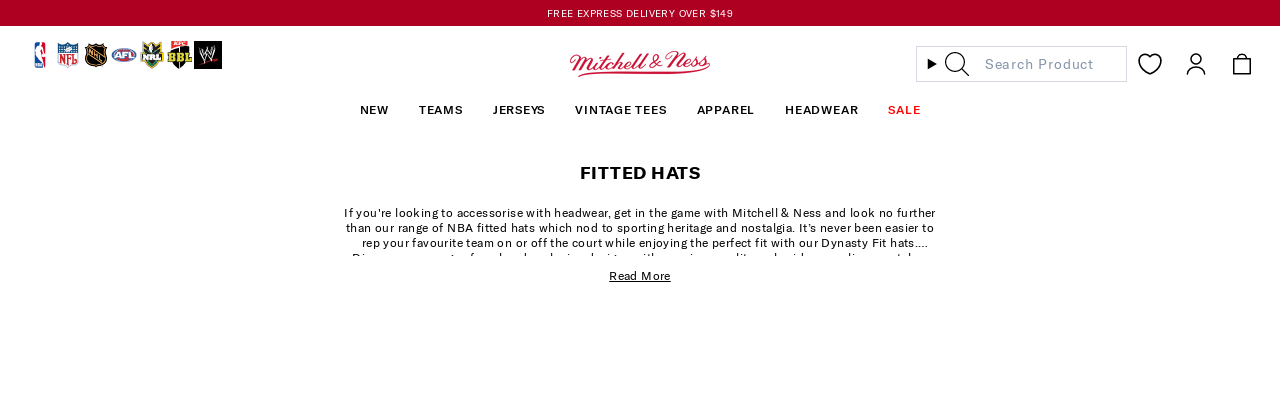

--- FILE ---
content_type: text/css
request_url: https://www.mitchellandness.co.nz/cdn/shop/t/94/assets/font-settings.css?v=96410135872881953871766037285
body_size: -377
content:
/** Shopify CDN: Minification failed

Line 8:13 Expected identifier but found whitespace
Line 9:13 Expected identifier but found whitespace
Line 10:0 Unexpected "@font-face"

**/
Liquid error: font_face can only be used with a font drop
Liquid error: font_face can only be used with a font drop
@font-face {
  font-family: Inter;
  font-weight: 500;
  font-style: normal;
  font-display: swap;
  src: url("//www.mitchellandness.com.au/cdn/fonts/inter/inter_n5.d7101d5e168594dd06f56f290dd759fba5431d97.woff2") format("woff2"),
       url("//www.mitchellandness.com.au/cdn/fonts/inter/inter_n5.5332a76bbd27da00474c136abb1ca3cbbf259068.woff") format("woff");
}











